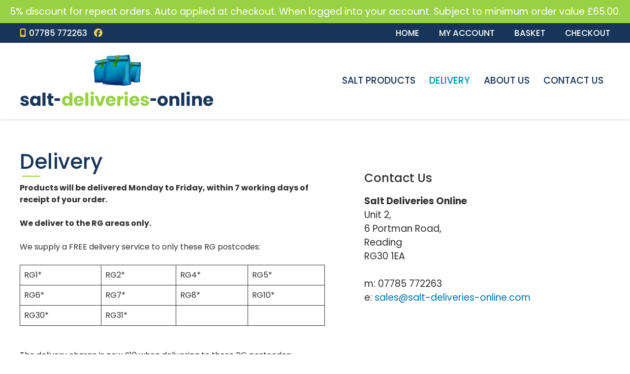

--- FILE ---
content_type: text/css
request_url: https://www.salt-deliveries-online.com/sdo/wp-content/themes/salt2021/style.css?ver=1644256081
body_size: 3522
content:
/*
 Theme Name:   Salt Deliveries Online 2021
 Theme URI:    https://salt-deliveries-online.com
 Description:  Salt Deliveries Online theme (Websquared and GeneratePress)
 Author:       Web Squared Ltd
 Author URI:   https://websquared.co.uk
 Template:     generatepress
 Version:      0.1
*/


/*
font-family: 'Poppins', sans-serif;

lime green # 98d143
blue # 0071a6
nav blue # 0088b5
d blue # 173558
yellow # f4d059
black # 2f2f2f

*/

h1 {
  position: relative;
}
h1::before {
  content: '';
  position: absolute;
  bottom: -5px; left: 5px;
  width: 6%;
  height: 2.5px;
  background-color: #98d143;
}

/*TOP BAR TEL */
.top-bar .fab,
.top-bar .fab a,
.top-bar .fas {color:#f4d059; margin:0 2px 0 10px;}


/*for mobiles*/
@media only screen and (max-width: 768px) {
#custom_html-4 {font-size:0.8em !important;}
}


/* MAIN BANNER */
#widget_banner h4 {display:none;}

/* ALL PAGES BANNER */
#widget_apbanner h4 {display:none;}

/* NOTICE */
#widget_notice h4 {display:none;}
#widget_notice {background:#0071a6;}


/* NOTICE */
#widget_notice {
background: #0071a6; 
color:#ffffff; 
margin:0; 
padding:2em 0 0em 0;
}
.widget_notice h4 {display:none;}

.widget_notice {margin:0em auto; max-width:1450px; }

.widget_notice h2 a span, .widget_notice h2 span {color:#ffffff;}
.widget_notice h2 a {color:#f4d059; }
.widget_notice h2 {color:#f4d059; font-size:36px; font-weight:700; 
text-align:center; background:#173558; border-radius:20px; 
text-transform:uppercase;
text-align:center; width:48%; float:left; 
padding:20px 1%;
margin-top:20px;
}
.widget_notice p {text-align:left; font-size:24px;
width:48%; float:left; 
padding:20px 1%;
}
.widget_notice p, .widget_notice p a {
color:#ffffff;
}
 


/*for mobiles*/
@media only screen and (max-width: 768px) {
.widget_notice h2 {width:98%; float:none; }
.widget_notice p {text-align:center; width:98%; float:none;}
}




/* FOOTER*/
#footer-widgets {background: #173558 url('//www.salt-deliveries-online.com/sdo/wp-content/uploads/2021/03/footer-banner.jpg') top center no-repeat;}

/* FOOTER PHONE */
#widget_fcontact h4 {display:none;}
#widget_fcontact {background: #173558 url('//www.salt-deliveries-online.com/sdo/wp-content/uploads/2021/03/footer-banner.jpg') bottom center no-repeat;
 color:#ffffff; text-align:center; font-size:45px; padding: 30px 0 30px 0; letter-spacing:1px;}
.widget_fcontact .fab,
.widget_fcontact .fab a,
.widget_fcontact .fas {color:#f4d059; margin:0 2px 0 10px;}

/*for mobiles*/
@media only screen and (max-width: 768px) {
#widget_fcontact {font-size:20px; letter-spacing:0px; padding: 0px 0 0px 0;}
.widget_fcontact .fas {margin:0 1px 0 4px;}
}

/* FOOTER COPY */
.copyright-bar {width:100%;}
.fpaypal {text-align:left; width:50%; float:left; }
.fcopy {text-align:right; width:50%; float:right; }

/*for mobiles*/
@media only screen and (max-width: 768px) {
.fpaypal {text-align:center; width:100%; float:none; }
.fcopy {text-align:center; width:100%; float:none; }
}


/* WOO */
h2.woocommerce-loop-product__title,
.wc-block-grid__product-title {color:#0071a6; font-weight:700 !important; font-size:22px;}
.woocommerce-Price-amount, .wc-block-grid__product-price {font-size:20px;  font-weight:400 !important; }
.wc-block-grid__product-add-to-cart {border-radius:0px !important; font-size:20px; }

.entry-summary .price {margin:20px 0;}
.variations .label {font-size:24px;}

/*

lime green # 98d143
blue # 0071a6
nav blue # 0088b5
d blue # 173558
yellow # f4d059
black # 2f2f2f

*/